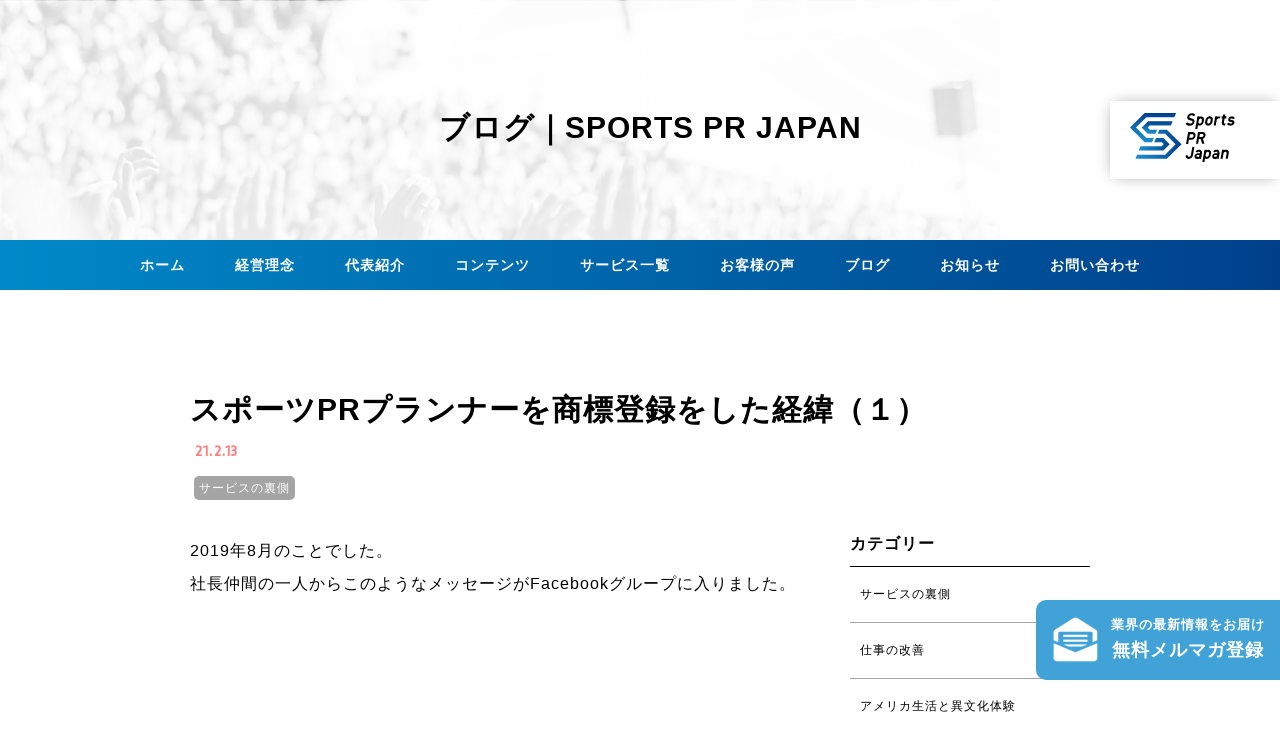

--- FILE ---
content_type: text/html; charset=UTF-8
request_url: http://sportspr.jp/2021/02/13/trademark-registration-background1/
body_size: 15370
content:

<!DOCTYPE html>
<html lang="ja" dir="ltr">
<head>
  <title>ブログ｜SPORTS PR JAPAN</title>
<meta charset="utf-8">
<meta http-equiv="X-UA-Compatible" content="IE=edge">
<meta name="viewport" content="width=device-width, initial-scale=1">
<meta name="description" content="">
<link rel="apple-touch-icon" sizes="180x180" href="/apple-touch-icon.png">
<link rel="icon" type="image/png" sizes="32x32" href="/favicon-32x32.png">
<link rel="icon" type="image/png" sizes="16x16" href="/favicon-16x16.png">
<link rel="stylesheet" href="http://sportspr.jp/wp-content/themes/spj2022/style.css">

<link rel="preconnect" href="https://fonts.googleapis.com">
<link rel="preconnect" href="https://fonts.gstatic.com" crossorigin>
<link href="https://fonts.googleapis.com/css2?family=Ropa+Sans&display=swap" rel="stylesheet">
<link rel="stylesheet" href="https://use.fontawesome.com/releases/v5.11.0/css/all.css">
<!-- Slick.cssの読み込み -->
<link rel="stylesheet" type="text/css" href="https://cdn.jsdelivr.net/npm/slick-carousel@1.8.1/slick/slick.css"/>
<link rel="stylesheet" type="text/css" href="https://cdn.jsdelivr.net/npm/slick-carousel@1.8.1/slick/slick-theme.css"/>

		<!-- All in One SEO 4.9.3 - aioseo.com -->
	<meta name="description" content="2019年8月のことでした。 社長仲間の一人からこのようなメッセージがFacebookグループに入りました。" />
	<meta name="robots" content="max-image-preview:large" />
	<meta name="author" content="webmaster_spj"/>
	<link rel="canonical" href="https://sportspr.jp/2021/02/13/trademark-registration-background1/" />
	<meta name="generator" content="All in One SEO (AIOSEO) 4.9.3" />
		<meta property="og:locale" content="ja_JP" />
		<meta property="og:site_name" content="SPORT PR JAPAN |" />
		<meta property="og:type" content="article" />
		<meta property="og:title" content="スポーツPRプランナーを商標登録をした経緯（１） | SPORT PR JAPAN" />
		<meta property="og:description" content="2019年8月のことでした。 社長仲間の一人からこのようなメッセージがFacebookグループに入りました。" />
		<meta property="og:url" content="https://sportspr.jp/2021/02/13/trademark-registration-background1/" />
		<meta property="og:image" content="http://sportspr.jp/wp-content/uploads/2022/11/logo.jpg" />
		<meta property="og:image:width" content="200" />
		<meta property="og:image:height" content="200" />
		<meta property="article:published_time" content="2021-02-13T00:00:02+00:00" />
		<meta property="article:modified_time" content="2024-04-08T08:14:13+00:00" />
		<meta name="twitter:card" content="summary_large_image" />
		<meta name="twitter:title" content="スポーツPRプランナーを商標登録をした経緯（１） | SPORT PR JAPAN" />
		<meta name="twitter:description" content="2019年8月のことでした。 社長仲間の一人からこのようなメッセージがFacebookグループに入りました。" />
		<meta name="twitter:image" content="https://sportspr.jp/wp-content/uploads/2022/11/logo.jpg" />
		<script type="application/ld+json" class="aioseo-schema">
			{"@context":"https:\/\/schema.org","@graph":[{"@type":"BlogPosting","@id":"https:\/\/sportspr.jp\/2021\/02\/13\/trademark-registration-background1\/#blogposting","name":"\u30b9\u30dd\u30fc\u30c4PR\u30d7\u30e9\u30f3\u30ca\u30fc\u3092\u5546\u6a19\u767b\u9332\u3092\u3057\u305f\u7d4c\u7def\uff08\uff11\uff09 | SPORT PR JAPAN","headline":"\u30b9\u30dd\u30fc\u30c4PR\u30d7\u30e9\u30f3\u30ca\u30fc\u3092\u5546\u6a19\u767b\u9332\u3092\u3057\u305f\u7d4c\u7def\uff08\uff11\uff09","author":{"@id":"https:\/\/sportspr.jp\/author\/webmaster_spj\/#author"},"publisher":{"@id":"https:\/\/sportspr.jp\/#organization"},"image":{"@type":"ImageObject","url":"https:\/\/sportspr.jp\/wp-content\/uploads\/2022\/11\/admin-ajax.png","width":190,"height":130},"datePublished":"2021-02-13T09:00:02+09:00","dateModified":"2024-04-08T17:14:13+09:00","inLanguage":"ja","mainEntityOfPage":{"@id":"https:\/\/sportspr.jp\/2021\/02\/13\/trademark-registration-background1\/#webpage"},"isPartOf":{"@id":"https:\/\/sportspr.jp\/2021\/02\/13\/trademark-registration-background1\/#webpage"},"articleSection":"\u30b5\u30fc\u30d3\u30b9\u306e\u88cf\u5074"},{"@type":"BreadcrumbList","@id":"https:\/\/sportspr.jp\/2021\/02\/13\/trademark-registration-background1\/#breadcrumblist","itemListElement":[{"@type":"ListItem","@id":"https:\/\/sportspr.jp#listItem","position":1,"name":"\u30db\u30fc\u30e0","item":"https:\/\/sportspr.jp","nextItem":{"@type":"ListItem","@id":"https:\/\/sportspr.jp\/category\/%e3%82%b5%e3%83%bc%e3%83%93%e3%82%b9%e3%81%ae%e8%a3%8f%e5%81%b4\/#listItem","name":"\u30b5\u30fc\u30d3\u30b9\u306e\u88cf\u5074"}},{"@type":"ListItem","@id":"https:\/\/sportspr.jp\/category\/%e3%82%b5%e3%83%bc%e3%83%93%e3%82%b9%e3%81%ae%e8%a3%8f%e5%81%b4\/#listItem","position":2,"name":"\u30b5\u30fc\u30d3\u30b9\u306e\u88cf\u5074","item":"https:\/\/sportspr.jp\/category\/%e3%82%b5%e3%83%bc%e3%83%93%e3%82%b9%e3%81%ae%e8%a3%8f%e5%81%b4\/","nextItem":{"@type":"ListItem","@id":"https:\/\/sportspr.jp\/2021\/02\/13\/trademark-registration-background1\/#listItem","name":"\u30b9\u30dd\u30fc\u30c4PR\u30d7\u30e9\u30f3\u30ca\u30fc\u3092\u5546\u6a19\u767b\u9332\u3092\u3057\u305f\u7d4c\u7def\uff08\uff11\uff09"},"previousItem":{"@type":"ListItem","@id":"https:\/\/sportspr.jp#listItem","name":"\u30db\u30fc\u30e0"}},{"@type":"ListItem","@id":"https:\/\/sportspr.jp\/2021\/02\/13\/trademark-registration-background1\/#listItem","position":3,"name":"\u30b9\u30dd\u30fc\u30c4PR\u30d7\u30e9\u30f3\u30ca\u30fc\u3092\u5546\u6a19\u767b\u9332\u3092\u3057\u305f\u7d4c\u7def\uff08\uff11\uff09","previousItem":{"@type":"ListItem","@id":"https:\/\/sportspr.jp\/category\/%e3%82%b5%e3%83%bc%e3%83%93%e3%82%b9%e3%81%ae%e8%a3%8f%e5%81%b4\/#listItem","name":"\u30b5\u30fc\u30d3\u30b9\u306e\u88cf\u5074"}}]},{"@type":"Organization","@id":"https:\/\/sportspr.jp\/#organization","name":"SPORT PR JAPAN","url":"https:\/\/sportspr.jp\/","logo":{"@type":"ImageObject","url":"https:\/\/sportspr.jp\/wp-content\/uploads\/2022\/11\/logo.jpg","@id":"https:\/\/sportspr.jp\/2021\/02\/13\/trademark-registration-background1\/#organizationLogo","width":200,"height":200},"image":{"@id":"https:\/\/sportspr.jp\/2021\/02\/13\/trademark-registration-background1\/#organizationLogo"}},{"@type":"Person","@id":"https:\/\/sportspr.jp\/author\/webmaster_spj\/#author","url":"https:\/\/sportspr.jp\/author\/webmaster_spj\/","name":"webmaster_spj","image":{"@type":"ImageObject","@id":"https:\/\/sportspr.jp\/2021\/02\/13\/trademark-registration-background1\/#authorImage","url":"https:\/\/secure.gravatar.com\/avatar\/3276b25948b4a6141078689f314137c4f387b6559fe5fe1543664685b47e9bcb?s=96&d=mm&r=g","width":96,"height":96,"caption":"webmaster_spj"}},{"@type":"WebPage","@id":"https:\/\/sportspr.jp\/2021\/02\/13\/trademark-registration-background1\/#webpage","url":"https:\/\/sportspr.jp\/2021\/02\/13\/trademark-registration-background1\/","name":"\u30b9\u30dd\u30fc\u30c4PR\u30d7\u30e9\u30f3\u30ca\u30fc\u3092\u5546\u6a19\u767b\u9332\u3092\u3057\u305f\u7d4c\u7def\uff08\uff11\uff09 | SPORT PR JAPAN","description":"2019\u5e748\u6708\u306e\u3053\u3068\u3067\u3057\u305f\u3002 \u793e\u9577\u4ef2\u9593\u306e\u4e00\u4eba\u304b\u3089\u3053\u306e\u3088\u3046\u306a\u30e1\u30c3\u30bb\u30fc\u30b8\u304cFacebook\u30b0\u30eb\u30fc\u30d7\u306b\u5165\u308a\u307e\u3057\u305f\u3002","inLanguage":"ja","isPartOf":{"@id":"https:\/\/sportspr.jp\/#website"},"breadcrumb":{"@id":"https:\/\/sportspr.jp\/2021\/02\/13\/trademark-registration-background1\/#breadcrumblist"},"author":{"@id":"https:\/\/sportspr.jp\/author\/webmaster_spj\/#author"},"creator":{"@id":"https:\/\/sportspr.jp\/author\/webmaster_spj\/#author"},"image":{"@type":"ImageObject","url":"https:\/\/sportspr.jp\/wp-content\/uploads\/2022\/11\/admin-ajax.png","@id":"https:\/\/sportspr.jp\/2021\/02\/13\/trademark-registration-background1\/#mainImage","width":190,"height":130},"primaryImageOfPage":{"@id":"https:\/\/sportspr.jp\/2021\/02\/13\/trademark-registration-background1\/#mainImage"},"datePublished":"2021-02-13T09:00:02+09:00","dateModified":"2024-04-08T17:14:13+09:00"},{"@type":"WebSite","@id":"https:\/\/sportspr.jp\/#website","url":"https:\/\/sportspr.jp\/","name":"SPORT PR JAPAN","inLanguage":"ja","publisher":{"@id":"https:\/\/sportspr.jp\/#organization"}}]}
		</script>
		<!-- All in One SEO -->

<link rel="alternate" title="oEmbed (JSON)" type="application/json+oembed" href="https://sportspr.jp/wp-json/oembed/1.0/embed?url=https%3A%2F%2Fsportspr.jp%2F2021%2F02%2F13%2Ftrademark-registration-background1%2F" />
<link rel="alternate" title="oEmbed (XML)" type="text/xml+oembed" href="https://sportspr.jp/wp-json/oembed/1.0/embed?url=https%3A%2F%2Fsportspr.jp%2F2021%2F02%2F13%2Ftrademark-registration-background1%2F&#038;format=xml" />
<style id='wp-img-auto-sizes-contain-inline-css' type='text/css'>
img:is([sizes=auto i],[sizes^="auto," i]){contain-intrinsic-size:3000px 1500px}
/*# sourceURL=wp-img-auto-sizes-contain-inline-css */
</style>
<style id='wp-block-library-inline-css' type='text/css'>
:root{--wp-block-synced-color:#7a00df;--wp-block-synced-color--rgb:122,0,223;--wp-bound-block-color:var(--wp-block-synced-color);--wp-editor-canvas-background:#ddd;--wp-admin-theme-color:#007cba;--wp-admin-theme-color--rgb:0,124,186;--wp-admin-theme-color-darker-10:#006ba1;--wp-admin-theme-color-darker-10--rgb:0,107,160.5;--wp-admin-theme-color-darker-20:#005a87;--wp-admin-theme-color-darker-20--rgb:0,90,135;--wp-admin-border-width-focus:2px}@media (min-resolution:192dpi){:root{--wp-admin-border-width-focus:1.5px}}.wp-element-button{cursor:pointer}:root .has-very-light-gray-background-color{background-color:#eee}:root .has-very-dark-gray-background-color{background-color:#313131}:root .has-very-light-gray-color{color:#eee}:root .has-very-dark-gray-color{color:#313131}:root .has-vivid-green-cyan-to-vivid-cyan-blue-gradient-background{background:linear-gradient(135deg,#00d084,#0693e3)}:root .has-purple-crush-gradient-background{background:linear-gradient(135deg,#34e2e4,#4721fb 50%,#ab1dfe)}:root .has-hazy-dawn-gradient-background{background:linear-gradient(135deg,#faaca8,#dad0ec)}:root .has-subdued-olive-gradient-background{background:linear-gradient(135deg,#fafae1,#67a671)}:root .has-atomic-cream-gradient-background{background:linear-gradient(135deg,#fdd79a,#004a59)}:root .has-nightshade-gradient-background{background:linear-gradient(135deg,#330968,#31cdcf)}:root .has-midnight-gradient-background{background:linear-gradient(135deg,#020381,#2874fc)}:root{--wp--preset--font-size--normal:16px;--wp--preset--font-size--huge:42px}.has-regular-font-size{font-size:1em}.has-larger-font-size{font-size:2.625em}.has-normal-font-size{font-size:var(--wp--preset--font-size--normal)}.has-huge-font-size{font-size:var(--wp--preset--font-size--huge)}.has-text-align-center{text-align:center}.has-text-align-left{text-align:left}.has-text-align-right{text-align:right}.has-fit-text{white-space:nowrap!important}#end-resizable-editor-section{display:none}.aligncenter{clear:both}.items-justified-left{justify-content:flex-start}.items-justified-center{justify-content:center}.items-justified-right{justify-content:flex-end}.items-justified-space-between{justify-content:space-between}.screen-reader-text{border:0;clip-path:inset(50%);height:1px;margin:-1px;overflow:hidden;padding:0;position:absolute;width:1px;word-wrap:normal!important}.screen-reader-text:focus{background-color:#ddd;clip-path:none;color:#444;display:block;font-size:1em;height:auto;left:5px;line-height:normal;padding:15px 23px 14px;text-decoration:none;top:5px;width:auto;z-index:100000}html :where(.has-border-color){border-style:solid}html :where([style*=border-top-color]){border-top-style:solid}html :where([style*=border-right-color]){border-right-style:solid}html :where([style*=border-bottom-color]){border-bottom-style:solid}html :where([style*=border-left-color]){border-left-style:solid}html :where([style*=border-width]){border-style:solid}html :where([style*=border-top-width]){border-top-style:solid}html :where([style*=border-right-width]){border-right-style:solid}html :where([style*=border-bottom-width]){border-bottom-style:solid}html :where([style*=border-left-width]){border-left-style:solid}html :where(img[class*=wp-image-]){height:auto;max-width:100%}:where(figure){margin:0 0 1em}html :where(.is-position-sticky){--wp-admin--admin-bar--position-offset:var(--wp-admin--admin-bar--height,0px)}@media screen and (max-width:600px){html :where(.is-position-sticky){--wp-admin--admin-bar--position-offset:0px}}

/*# sourceURL=wp-block-library-inline-css */
</style><style id='global-styles-inline-css' type='text/css'>
:root{--wp--preset--aspect-ratio--square: 1;--wp--preset--aspect-ratio--4-3: 4/3;--wp--preset--aspect-ratio--3-4: 3/4;--wp--preset--aspect-ratio--3-2: 3/2;--wp--preset--aspect-ratio--2-3: 2/3;--wp--preset--aspect-ratio--16-9: 16/9;--wp--preset--aspect-ratio--9-16: 9/16;--wp--preset--color--black: #000000;--wp--preset--color--cyan-bluish-gray: #abb8c3;--wp--preset--color--white: #ffffff;--wp--preset--color--pale-pink: #f78da7;--wp--preset--color--vivid-red: #cf2e2e;--wp--preset--color--luminous-vivid-orange: #ff6900;--wp--preset--color--luminous-vivid-amber: #fcb900;--wp--preset--color--light-green-cyan: #7bdcb5;--wp--preset--color--vivid-green-cyan: #00d084;--wp--preset--color--pale-cyan-blue: #8ed1fc;--wp--preset--color--vivid-cyan-blue: #0693e3;--wp--preset--color--vivid-purple: #9b51e0;--wp--preset--gradient--vivid-cyan-blue-to-vivid-purple: linear-gradient(135deg,rgb(6,147,227) 0%,rgb(155,81,224) 100%);--wp--preset--gradient--light-green-cyan-to-vivid-green-cyan: linear-gradient(135deg,rgb(122,220,180) 0%,rgb(0,208,130) 100%);--wp--preset--gradient--luminous-vivid-amber-to-luminous-vivid-orange: linear-gradient(135deg,rgb(252,185,0) 0%,rgb(255,105,0) 100%);--wp--preset--gradient--luminous-vivid-orange-to-vivid-red: linear-gradient(135deg,rgb(255,105,0) 0%,rgb(207,46,46) 100%);--wp--preset--gradient--very-light-gray-to-cyan-bluish-gray: linear-gradient(135deg,rgb(238,238,238) 0%,rgb(169,184,195) 100%);--wp--preset--gradient--cool-to-warm-spectrum: linear-gradient(135deg,rgb(74,234,220) 0%,rgb(151,120,209) 20%,rgb(207,42,186) 40%,rgb(238,44,130) 60%,rgb(251,105,98) 80%,rgb(254,248,76) 100%);--wp--preset--gradient--blush-light-purple: linear-gradient(135deg,rgb(255,206,236) 0%,rgb(152,150,240) 100%);--wp--preset--gradient--blush-bordeaux: linear-gradient(135deg,rgb(254,205,165) 0%,rgb(254,45,45) 50%,rgb(107,0,62) 100%);--wp--preset--gradient--luminous-dusk: linear-gradient(135deg,rgb(255,203,112) 0%,rgb(199,81,192) 50%,rgb(65,88,208) 100%);--wp--preset--gradient--pale-ocean: linear-gradient(135deg,rgb(255,245,203) 0%,rgb(182,227,212) 50%,rgb(51,167,181) 100%);--wp--preset--gradient--electric-grass: linear-gradient(135deg,rgb(202,248,128) 0%,rgb(113,206,126) 100%);--wp--preset--gradient--midnight: linear-gradient(135deg,rgb(2,3,129) 0%,rgb(40,116,252) 100%);--wp--preset--font-size--small: 13px;--wp--preset--font-size--medium: 20px;--wp--preset--font-size--large: 36px;--wp--preset--font-size--x-large: 42px;--wp--preset--spacing--20: 0.44rem;--wp--preset--spacing--30: 0.67rem;--wp--preset--spacing--40: 1rem;--wp--preset--spacing--50: 1.5rem;--wp--preset--spacing--60: 2.25rem;--wp--preset--spacing--70: 3.38rem;--wp--preset--spacing--80: 5.06rem;--wp--preset--shadow--natural: 6px 6px 9px rgba(0, 0, 0, 0.2);--wp--preset--shadow--deep: 12px 12px 50px rgba(0, 0, 0, 0.4);--wp--preset--shadow--sharp: 6px 6px 0px rgba(0, 0, 0, 0.2);--wp--preset--shadow--outlined: 6px 6px 0px -3px rgb(255, 255, 255), 6px 6px rgb(0, 0, 0);--wp--preset--shadow--crisp: 6px 6px 0px rgb(0, 0, 0);}:where(.is-layout-flex){gap: 0.5em;}:where(.is-layout-grid){gap: 0.5em;}body .is-layout-flex{display: flex;}.is-layout-flex{flex-wrap: wrap;align-items: center;}.is-layout-flex > :is(*, div){margin: 0;}body .is-layout-grid{display: grid;}.is-layout-grid > :is(*, div){margin: 0;}:where(.wp-block-columns.is-layout-flex){gap: 2em;}:where(.wp-block-columns.is-layout-grid){gap: 2em;}:where(.wp-block-post-template.is-layout-flex){gap: 1.25em;}:where(.wp-block-post-template.is-layout-grid){gap: 1.25em;}.has-black-color{color: var(--wp--preset--color--black) !important;}.has-cyan-bluish-gray-color{color: var(--wp--preset--color--cyan-bluish-gray) !important;}.has-white-color{color: var(--wp--preset--color--white) !important;}.has-pale-pink-color{color: var(--wp--preset--color--pale-pink) !important;}.has-vivid-red-color{color: var(--wp--preset--color--vivid-red) !important;}.has-luminous-vivid-orange-color{color: var(--wp--preset--color--luminous-vivid-orange) !important;}.has-luminous-vivid-amber-color{color: var(--wp--preset--color--luminous-vivid-amber) !important;}.has-light-green-cyan-color{color: var(--wp--preset--color--light-green-cyan) !important;}.has-vivid-green-cyan-color{color: var(--wp--preset--color--vivid-green-cyan) !important;}.has-pale-cyan-blue-color{color: var(--wp--preset--color--pale-cyan-blue) !important;}.has-vivid-cyan-blue-color{color: var(--wp--preset--color--vivid-cyan-blue) !important;}.has-vivid-purple-color{color: var(--wp--preset--color--vivid-purple) !important;}.has-black-background-color{background-color: var(--wp--preset--color--black) !important;}.has-cyan-bluish-gray-background-color{background-color: var(--wp--preset--color--cyan-bluish-gray) !important;}.has-white-background-color{background-color: var(--wp--preset--color--white) !important;}.has-pale-pink-background-color{background-color: var(--wp--preset--color--pale-pink) !important;}.has-vivid-red-background-color{background-color: var(--wp--preset--color--vivid-red) !important;}.has-luminous-vivid-orange-background-color{background-color: var(--wp--preset--color--luminous-vivid-orange) !important;}.has-luminous-vivid-amber-background-color{background-color: var(--wp--preset--color--luminous-vivid-amber) !important;}.has-light-green-cyan-background-color{background-color: var(--wp--preset--color--light-green-cyan) !important;}.has-vivid-green-cyan-background-color{background-color: var(--wp--preset--color--vivid-green-cyan) !important;}.has-pale-cyan-blue-background-color{background-color: var(--wp--preset--color--pale-cyan-blue) !important;}.has-vivid-cyan-blue-background-color{background-color: var(--wp--preset--color--vivid-cyan-blue) !important;}.has-vivid-purple-background-color{background-color: var(--wp--preset--color--vivid-purple) !important;}.has-black-border-color{border-color: var(--wp--preset--color--black) !important;}.has-cyan-bluish-gray-border-color{border-color: var(--wp--preset--color--cyan-bluish-gray) !important;}.has-white-border-color{border-color: var(--wp--preset--color--white) !important;}.has-pale-pink-border-color{border-color: var(--wp--preset--color--pale-pink) !important;}.has-vivid-red-border-color{border-color: var(--wp--preset--color--vivid-red) !important;}.has-luminous-vivid-orange-border-color{border-color: var(--wp--preset--color--luminous-vivid-orange) !important;}.has-luminous-vivid-amber-border-color{border-color: var(--wp--preset--color--luminous-vivid-amber) !important;}.has-light-green-cyan-border-color{border-color: var(--wp--preset--color--light-green-cyan) !important;}.has-vivid-green-cyan-border-color{border-color: var(--wp--preset--color--vivid-green-cyan) !important;}.has-pale-cyan-blue-border-color{border-color: var(--wp--preset--color--pale-cyan-blue) !important;}.has-vivid-cyan-blue-border-color{border-color: var(--wp--preset--color--vivid-cyan-blue) !important;}.has-vivid-purple-border-color{border-color: var(--wp--preset--color--vivid-purple) !important;}.has-vivid-cyan-blue-to-vivid-purple-gradient-background{background: var(--wp--preset--gradient--vivid-cyan-blue-to-vivid-purple) !important;}.has-light-green-cyan-to-vivid-green-cyan-gradient-background{background: var(--wp--preset--gradient--light-green-cyan-to-vivid-green-cyan) !important;}.has-luminous-vivid-amber-to-luminous-vivid-orange-gradient-background{background: var(--wp--preset--gradient--luminous-vivid-amber-to-luminous-vivid-orange) !important;}.has-luminous-vivid-orange-to-vivid-red-gradient-background{background: var(--wp--preset--gradient--luminous-vivid-orange-to-vivid-red) !important;}.has-very-light-gray-to-cyan-bluish-gray-gradient-background{background: var(--wp--preset--gradient--very-light-gray-to-cyan-bluish-gray) !important;}.has-cool-to-warm-spectrum-gradient-background{background: var(--wp--preset--gradient--cool-to-warm-spectrum) !important;}.has-blush-light-purple-gradient-background{background: var(--wp--preset--gradient--blush-light-purple) !important;}.has-blush-bordeaux-gradient-background{background: var(--wp--preset--gradient--blush-bordeaux) !important;}.has-luminous-dusk-gradient-background{background: var(--wp--preset--gradient--luminous-dusk) !important;}.has-pale-ocean-gradient-background{background: var(--wp--preset--gradient--pale-ocean) !important;}.has-electric-grass-gradient-background{background: var(--wp--preset--gradient--electric-grass) !important;}.has-midnight-gradient-background{background: var(--wp--preset--gradient--midnight) !important;}.has-small-font-size{font-size: var(--wp--preset--font-size--small) !important;}.has-medium-font-size{font-size: var(--wp--preset--font-size--medium) !important;}.has-large-font-size{font-size: var(--wp--preset--font-size--large) !important;}.has-x-large-font-size{font-size: var(--wp--preset--font-size--x-large) !important;}
/*# sourceURL=global-styles-inline-css */
</style>

<style id='classic-theme-styles-inline-css' type='text/css'>
/*! This file is auto-generated */
.wp-block-button__link{color:#fff;background-color:#32373c;border-radius:9999px;box-shadow:none;text-decoration:none;padding:calc(.667em + 2px) calc(1.333em + 2px);font-size:1.125em}.wp-block-file__button{background:#32373c;color:#fff;text-decoration:none}
/*# sourceURL=/wp-includes/css/classic-themes.min.css */
</style>
<link rel='stylesheet' id='toc-screen-css' href='http://sportspr.jp/wp-content/plugins/table-of-contents-plus/screen.min.css?ver=2411.1' type='text/css' media='all' />
<link rel='stylesheet' id='ez-toc-css' href='http://sportspr.jp/wp-content/plugins/easy-table-of-contents/assets/css/screen.min.css?ver=2.0.80' type='text/css' media='all' />
<style id='ez-toc-inline-css' type='text/css'>
div#ez-toc-container .ez-toc-title {font-size: 20px;}div#ez-toc-container .ez-toc-title {font-weight: 700;}div#ez-toc-container ul li , div#ez-toc-container ul li a {font-size: 15px;}div#ez-toc-container ul li , div#ez-toc-container ul li a {font-weight: 500;}div#ez-toc-container nav ul ul li {font-size: 90%;}div#ez-toc-container {background: #ffffff;border: 1px solid #cccccc;width: 100%;}div#ez-toc-container p.ez-toc-title , #ez-toc-container .ez_toc_custom_title_icon , #ez-toc-container .ez_toc_custom_toc_icon {color: #0a0a0a;}div#ez-toc-container ul.ez-toc-list a {color: #428bca;}div#ez-toc-container ul.ez-toc-list a:hover {color: #2a6496;}div#ez-toc-container ul.ez-toc-list a:visited {color: #428bca;}.ez-toc-counter nav ul li a::before {color: ;}.ez-toc-box-title {font-weight: bold; margin-bottom: 10px; text-align: center; text-transform: uppercase; letter-spacing: 1px; color: #666; padding-bottom: 5px;position:absolute;top:-4%;left:5%;background-color: inherit;transition: top 0.3s ease;}.ez-toc-box-title.toc-closed {top:-25%;}ul.ez-toc-list a.ez-toc-link { padding: 2px 20px 2px 20px; }
.ez-toc-container-direction {direction: ltr;}.ez-toc-counter ul{counter-reset: item ;}.ez-toc-counter nav ul li a::before {content: counters(item, '.', decimal) '. ';display: inline-block;counter-increment: item;flex-grow: 0;flex-shrink: 0;margin-right: .2em; float: left; }.ez-toc-widget-direction {direction: ltr;}.ez-toc-widget-container ul{counter-reset: item ;}.ez-toc-widget-container nav ul li a::before {content: counters(item, '.', decimal) '. ';display: inline-block;counter-increment: item;flex-grow: 0;flex-shrink: 0;margin-right: .2em; float: left; }
/*# sourceURL=ez-toc-inline-css */
</style>
<link rel='stylesheet' id='wp-pagenavi-css' href='http://sportspr.jp/wp-content/plugins/wp-pagenavi/pagenavi-css.css?ver=2.70' type='text/css' media='all' />
<script type="text/javascript" src="http://sportspr.jp/wp-includes/js/jquery/jquery.min.js?ver=3.7.1" id="jquery-core-js"></script>
<script type="text/javascript" src="http://sportspr.jp/wp-includes/js/jquery/jquery-migrate.min.js?ver=3.4.1" id="jquery-migrate-js"></script>
<link rel="https://api.w.org/" href="https://sportspr.jp/wp-json/" /><link rel="alternate" title="JSON" type="application/json" href="https://sportspr.jp/wp-json/wp/v2/posts/2179" /><link rel='shortlink' href='https://sportspr.jp/?p=2179' />
<meta name="cdp-version" content="1.5.0" /><link rel="icon" href="https://sportspr.jp/wp-content/uploads/2024/04/cropped-会社ロゴ文字なし-32x32.jpg" sizes="32x32" />
<link rel="icon" href="https://sportspr.jp/wp-content/uploads/2024/04/cropped-会社ロゴ文字なし-192x192.jpg" sizes="192x192" />
<link rel="apple-touch-icon" href="https://sportspr.jp/wp-content/uploads/2024/04/cropped-会社ロゴ文字なし-180x180.jpg" />
<meta name="msapplication-TileImage" content="https://sportspr.jp/wp-content/uploads/2024/04/cropped-会社ロゴ文字なし-270x270.jpg" />
<!-- Google tag (gtag.js) -->
<script async src="https://www.googletagmanager.com/gtag/js?id=G-G74VN0YRG9"></script>
<script>
  window.dataLayer = window.dataLayer || [];
  function gtag(){dataLayer.push(arguments);}
  gtag('js', new Date());

  gtag('config', 'G-G74VN0YRG9');
</script></head>
<body class="wp-singular post-template-default single single-post postid-2179 single-format-standard wp-theme-spj2022">
  <header class="lower_header">
    <div class="lower_header_inner">
    <h1>ブログ｜SPORTS PR JAPAN</h1>
    <h2><a href="https://sportspr.jp"><img src="http://sportspr.jp/wp-content/themes/spj2022/img/logo_spj.svg" alt="SPORTS PR JAPAN スポーツPRジャパン" /></a></h2>
  </div>
  </header>
<div id="nav_hbg" class="sps">
  <div>
    <span></span>
    <span></span>
    <span></span>
  </div>
</div>
<nav id="nav_menu">
  <ul>
    <li><a href="https://sportspr.jp/">ホーム</a></li>
    <li><a href="https://sportspr.jp/mvv" >経営理念</a></li>
    <li><a href="https://sportspr.jp/about" >代表紹介</a></li>
    <li><a href="https://sportspr.jp/contents" >コンテンツ</a></li>
    <li><a href="https://sportspr.jp/consulting-service" >サービス一覧</a></li>
    <li><a href="https://sportspr.jp/testimonial" >お客様の声</a></li>
    <li><a href="https://sportspr.jp/blog" >ブログ</a></li>
    <li><a href="https://sportspr.jp/news" >お知らせ</a></li>
    <li><a href="https://sportspr.jp/contact" >お問い合わせ</a></li>
  </ul>
</nav>
</div>
<script>
/* <p> </p>の空白（&nbsp;）を消す */
$('p').each(function() {
    var txt = $(this).html();
    $(this).html(txt.replace(/&nbsp;/g,''));
});

/* <p></p>（空のpタグ）を消す */
$('p:empty').remove();

</script>
<section class="cmn_block blog_block">
  <div class="cmn_block_inner">
    <div class="single_prof">
      <h1 class="cmn_ttl2 blognews_ttl">スポーツPRプランナーを商標登録をした経緯（１）</h1>
      <h3 class="cmn_ttl3">21.2.13</h3>
      <ul class="cmn_blogitem_category">
        <li class="cmn_catbox"><a class="" href="https://sportspr.jp/category/%e3%82%b5%e3%83%bc%e3%83%93%e3%82%b9%e3%81%ae%e8%a3%8f%e5%81%b4/">サービスの裏側</a></li>      </ul>
  </div>
  </div>
</section>
<div class="blog_container cf">
<section class="cmn_block single_block blog_block_02">
  <div class="cmn_block_inner single_inner">
    <p>2019年8月のことでした。<br />
社長仲間の一人からこのようなメッセージがFacebookグループに入りました。</p>
<p>&nbsp;</p>
<p>「創業する際、会社名って皆さん思いを込めて決めていると思います。個人的に盲点だったのは商標登録でした。下記で商標の登録状況が検索できます」</p>
<p><a href="https://www.j-platpat.inpit.go.jp/">https://www.j-platpat.inpit.go.jp/</a></p>
<p>&nbsp;</p>
<p>私は、創業手続きは専門の事務所に丸ごとお願いしていたのですが、ちょっと不安になり、早速、検索をかけてみました。創業時の社名は「Beyond Sports Japan」でした。<br />
調べてみると、「Beyond Sports」が既に商標登録されていることが分かり、しかも2019年に入ってからと割と最近でした。<br />
長年使ってきた自分がありたい姿を示す言葉なので、創業する際にわざわざ選びました。その原点とも言える2010年に始めたブログのタイトルにしていました。これを選んだ理由は、記念すべきブログの１本目の記事である下記のリンクを参照してください。</p>
<p><a href="https://sportspr.jp/2010/06/01/reason-beyond-sports/">ブログタイトルをBeyond Sportsにした理由</a></p>
<p>&nbsp;</p>
<p>ショックと後悔の念を感じながらも、このままにしておいてはいけないと思いました。起業した人には、国や都や区から様々な支援があり、無料で相談できることも色々とあります。特許や商標に関してもそのような組織があり、二カ所に相談に行くことにしました。</p>
<p>・<a href="https://www.tokyo-kosha.or.jp/chizai/">東京都知的財産総合センター</a><br />
・<a href="https://chizai-portal.inpit.go.jp/madoguchi/tokyo/">INPIT東京都知財総合支援窓口</a></p>
<p>そのうちの一つでは、弁護士の方から「このままの社名を使い続けると、売上を上げれば上げるほど、使う期間が長いほど、損害賠償請求された時の金額が上がります」と指摘を受けました。<br />
もう一か所では、企業で知財関係を扱っていたという方から「一人でやっているような小さな会社なので、目をつけられることはないでしょう。急いで変える必要はないんじゃないでしょうか」という話をされました。</p>
<p>思い入れのある会社名を変えなければいけないというのは、自分の名前を変えなくちゃいけないぐらいの何かショッキングというか、落ち込む感じがしました。しかしながら、「わかっているのに手を打たないということは後々後悔するのではないか」という気持ちの方が大きくなり、社名を変更すると決断しました。</p>
<p>新しい司法書士さんを探し、書類の作成を手伝ってもらって商号変更の手続きを2019年11月7日付で行ないました。新しい社名は「Sports PR Japan」としました。</p>
<p>&nbsp;</p>
<p>つづく</p>
  </div>
	<section id="mailmag">
		<h2><span>月2回配信</span>スポーツビジネス・PRの最新情報をお届け</h2>
		<div class="inner">
		<p>スポーツPRプランナーが現地で得たリアルな事例や業界の最新トレンド、<br>
人脈づくりのヒントなどスポーツビジネスに携わる全ての方々に向けて配信中！</p>
	<div id="mc_embed_signup">
		<form id="mc-embedded-subscribe-form" class="validate" action="https://sportspr.us4.list-manage.com/subscribe/post?u=39b67d35e0d383b5096db003b&amp;id=78f6db5367" method="post" name="mc-embedded-subscribe-form" novalidate="" target="_blank">
<div id="mc_embed_signup_scroll">
	<div class="wrap">
		<div class="mc-field-group">
			<label for="mce-EMAIL">メールアドレス（必須）</label>
			<input id="mce-EMAIL" class="required email" name="EMAIL" type="email" value="" />
		</div>
		<div class="mc-field-group">
			<label for="mce-NAME">お名前（必須）</label>
			<input id="mce-NAME" class="required" name="NAME" type="text" value="" />
		</div>
	</div>
<div id="mce-responses" class="clear" style="text-align: left;">
<div id="mce-error-response" class="response" style="display: none;"></div>
<div id="mce-success-response" class="response" style="display: none;"></div>
</div>
<p style="text-align: left;"><!-- real people should not fill this in and expect good things - do not remove this or risk form bot signups--></p>

<div style="position: absolute; left: -5000px; text-align: left;" aria-hidden="true"><input tabindex="-1" name="b_39b67d35e0d383b5096db003b_78f6db5367" type="text" value="" /></div>
<div class="clear" style="text-align: left;"><input id="mc-embedded-subscribe" class="cmn_btn_square" name="subscribe" type="submit" value="無料メルマガを購読する" /></div>
</div>
</form></div>
</div>
</section>
	<section id="writer">
	<div class="cmn_block_inner single_inner">
		<h2>この記事の執筆者</h2>
		<div class="wrap">
			<img src="http://sportspr.jp/wp-content/themes/spj2022/img/profile.jpg" alt="早川 忠宏">
			<div class="writer_text">
				<h3>早川 忠宏 | Tadahiro HAYAKAWA</h3>
				<p class="profile">スポーツPRプランナー &reg;<br>
	Sports PR Japan 株式会社 代表取締役</p>
				<p>13年間の記者経験と米国留学を経て広報に転身。日本ブラインドサッカー協会で初代広報担当として認知度向上に貢献し、PR会社でのコンサルタント経験も豊富。スポーツビジネスに特化した広報支援を展開し、メディアとクライアントへの深い理解を基に、ブランディング強化や認知度向上をサポート。スポーツ関連団体や企業に対する柔軟な対応で、成長を目指すスポーツ関係者から高く評価されている。</p>
				<p><a href="/about/">→詳しいプロフィールはこちら</a></p>
			</div>
		</div>
	</div>
	</section>
		
		<section id="related"><div class="blog_block"><h2>あわせて読みたい、人気の記事はこちら</h2><ul class="cmn_block_item04 cmn_blog_block slick_list">            
            <li class="cmn_blog_item">
      <a href="https://sportspr.jp/2025/09/17/ai_writing_hearing/">
                  <img width="1000" height="667" src="https://sportspr.jp/wp-content/uploads/2025/09/ChatGPT-Image-2025年9月15日-15_32_26.jpg" class="attachment-post-thumbnail size-post-thumbnail wp-post-image" alt="" decoding="async" fetchpriority="high" srcset="https://sportspr.jp/wp-content/uploads/2025/09/ChatGPT-Image-2025年9月15日-15_32_26.jpg 1000w, https://sportspr.jp/wp-content/uploads/2025/09/ChatGPT-Image-2025年9月15日-15_32_26-300x200.jpg 300w, https://sportspr.jp/wp-content/uploads/2025/09/ChatGPT-Image-2025年9月15日-15_32_26-768x512.jpg 768w" sizes="(max-width: 1000px) 100vw, 1000px" />        
        <div class="cmn_block_item04_inner">
        <span class="cmn_blogitem_date">25.9.17</span>
        <h4 class="cmn_blogitem_ttl">AIでは語れない経営の想い ― 必要なのは「取材力」と「聞く力」</h4></a>
        <!-- <ul class="post-categories">
	<li><a href="https://sportspr.jp/category/%e3%82%b5%e3%83%bc%e3%83%93%e3%82%b9%e3%81%ae%e8%a3%8f%e5%81%b4/" rel="category tag">サービスの裏側</a></li>
	<li><a href="https://sportspr.jp/category/publicrelations/" rel="category tag">広報ＰＲについて</a></li></ul> -->
        <ul class="cmn_blogitem_category">
          <li class="cmn_catbox"><a class="cmn_cat_item" href="https://sportspr.jp/category/%e3%82%b5%e3%83%bc%e3%83%93%e3%82%b9%e3%81%ae%e8%a3%8f%e5%81%b4/">サービスの裏側</a></li><li class="cmn_catbox"><a class="cmn_cat_item" href="https://sportspr.jp/category/publicrelations/">広報ＰＲについて</a></li>        </ul>
    </li>

                    
            <li class="cmn_blog_item">
      <a href="https://sportspr.jp/2021/02/15/trademark-registration-background3/">
                  <img width="190" height="130" src="https://sportspr.jp/wp-content/uploads/2022/11/admin-ajax.png" class="attachment-post-thumbnail size-post-thumbnail wp-post-image" alt="" decoding="async" />        
        <div class="cmn_block_item04_inner">
        <span class="cmn_blogitem_date">21.2.15</span>
        <h4 class="cmn_blogitem_ttl">スポーツＰＲプランナーを商標登録した経緯（３）</h4></a>
        <!-- <ul class="post-categories">
	<li><a href="https://sportspr.jp/category/%e3%82%b5%e3%83%bc%e3%83%93%e3%82%b9%e3%81%ae%e8%a3%8f%e5%81%b4/" rel="category tag">サービスの裏側</a></li></ul> -->
        <ul class="cmn_blogitem_category">
          <li class="cmn_catbox"><a class="cmn_cat_item" href="https://sportspr.jp/category/%e3%82%b5%e3%83%bc%e3%83%93%e3%82%b9%e3%81%ae%e8%a3%8f%e5%81%b4/">サービスの裏側</a></li>        </ul>
    </li>

                    
            <li class="cmn_blog_item">
      <a href="https://sportspr.jp/2021/02/14/trademark-registration-background2/">
                  <img width="190" height="130" src="https://sportspr.jp/wp-content/uploads/2022/11/admin-ajax.png" class="attachment-post-thumbnail size-post-thumbnail wp-post-image" alt="" decoding="async" />        
        <div class="cmn_block_item04_inner">
        <span class="cmn_blogitem_date">21.2.14</span>
        <h4 class="cmn_blogitem_ttl">スポーツＰＲプランナーを商標登録した経緯（２）</h4></a>
        <!-- <ul class="post-categories">
	<li><a href="https://sportspr.jp/category/%e3%82%b5%e3%83%bc%e3%83%93%e3%82%b9%e3%81%ae%e8%a3%8f%e5%81%b4/" rel="category tag">サービスの裏側</a></li></ul> -->
        <ul class="cmn_blogitem_category">
          <li class="cmn_catbox"><a class="cmn_cat_item" href="https://sportspr.jp/category/%e3%82%b5%e3%83%bc%e3%83%93%e3%82%b9%e3%81%ae%e8%a3%8f%e5%81%b4/">サービスの裏側</a></li>        </ul>
    </li>

        </ul></div></section>
	
</section>

<section class="blog_catblock">
  <div class="blog_catblock_inner">
    <h3>カテゴリー</h3>
    <ul>
    <li><a class="cmn_cat" href="https://sportspr.jp/category/%e3%82%b5%e3%83%bc%e3%83%93%e3%82%b9%e3%81%ae%e8%a3%8f%e5%81%b4/">サービスの裏側</a></p><li><a class="cmn_cat" href="https://sportspr.jp/category/%e4%bb%95%e4%ba%8b%e3%81%ae%e6%94%b9%e5%96%84/">仕事の改善</a></p><li><a class="cmn_cat" href="https://sportspr.jp/category/americanlife/">アメリカ生活と異文化体験</a></p><li><a class="cmn_cat" href="https://sportspr.jp/category/studyabroadinformation/">スポマネ留学情報、英語勉強法</a></p><li><a class="cmn_cat" href="https://sportspr.jp/category/sportsmanagement/">スポーツマネジメントを掘り下げる</a></p><li><a class="cmn_cat" href="https://sportspr.jp/category/thinkaboutsports/">スポーツ全般について思うこと</a></p><li><a class="cmn_cat" href="https://sportspr.jp/category/publicrelations/">広報ＰＲについて</a></p><li><a class="cmn_cat" href="https://sportspr.jp/category/aboutmyself/">自分について</a></p>  </ul>
</div>

<div class="blog_catblock_inner">
  <h3>アーカイブ</h3>

  <select name=”archive-dropdown” onChange='document.location.href=this.options[this.selectedIndex].value;'>
  <option value=””>月を選択</option>
  	<option value='https://sportspr.jp/2025/11/'> 2025年11月 &nbsp;(2)</option>
	<option value='https://sportspr.jp/2025/10/'> 2025年10月 &nbsp;(1)</option>
	<option value='https://sportspr.jp/2025/09/'> 2025年9月 &nbsp;(4)</option>
	<option value='https://sportspr.jp/2025/08/'> 2025年8月 &nbsp;(2)</option>
	<option value='https://sportspr.jp/2025/07/'> 2025年7月 &nbsp;(1)</option>
	<option value='https://sportspr.jp/2025/04/'> 2025年4月 &nbsp;(1)</option>
	<option value='https://sportspr.jp/2025/03/'> 2025年3月 &nbsp;(1)</option>
	<option value='https://sportspr.jp/2025/01/'> 2025年1月 &nbsp;(2)</option>
	<option value='https://sportspr.jp/2024/10/'> 2024年10月 &nbsp;(5)</option>
	<option value='https://sportspr.jp/2024/09/'> 2024年9月 &nbsp;(1)</option>
	<option value='https://sportspr.jp/2024/03/'> 2024年3月 &nbsp;(1)</option>
	<option value='https://sportspr.jp/2024/02/'> 2024年2月 &nbsp;(1)</option>
	<option value='https://sportspr.jp/2024/01/'> 2024年1月 &nbsp;(2)</option>
	<option value='https://sportspr.jp/2023/12/'> 2023年12月 &nbsp;(2)</option>
	<option value='https://sportspr.jp/2023/07/'> 2023年7月 &nbsp;(1)</option>
	<option value='https://sportspr.jp/2023/04/'> 2023年4月 &nbsp;(1)</option>
	<option value='https://sportspr.jp/2023/01/'> 2023年1月 &nbsp;(1)</option>
	<option value='https://sportspr.jp/2022/09/'> 2022年9月 &nbsp;(1)</option>
	<option value='https://sportspr.jp/2022/08/'> 2022年8月 &nbsp;(1)</option>
	<option value='https://sportspr.jp/2022/03/'> 2022年3月 &nbsp;(1)</option>
	<option value='https://sportspr.jp/2022/02/'> 2022年2月 &nbsp;(1)</option>
	<option value='https://sportspr.jp/2021/11/'> 2021年11月 &nbsp;(1)</option>
	<option value='https://sportspr.jp/2021/10/'> 2021年10月 &nbsp;(1)</option>
	<option value='https://sportspr.jp/2021/09/'> 2021年9月 &nbsp;(1)</option>
	<option value='https://sportspr.jp/2021/08/'> 2021年8月 &nbsp;(2)</option>
	<option value='https://sportspr.jp/2021/07/'> 2021年7月 &nbsp;(1)</option>
	<option value='https://sportspr.jp/2021/06/'> 2021年6月 &nbsp;(2)</option>
	<option value='https://sportspr.jp/2021/04/'> 2021年4月 &nbsp;(2)</option>
	<option value='https://sportspr.jp/2021/03/'> 2021年3月 &nbsp;(1)</option>
	<option value='https://sportspr.jp/2021/02/'> 2021年2月 &nbsp;(7)</option>
	<option value='https://sportspr.jp/2021/01/'> 2021年1月 &nbsp;(3)</option>
	<option value='https://sportspr.jp/2020/12/'> 2020年12月 &nbsp;(1)</option>
	<option value='https://sportspr.jp/2020/11/'> 2020年11月 &nbsp;(1)</option>
	<option value='https://sportspr.jp/2020/10/'> 2020年10月 &nbsp;(1)</option>
	<option value='https://sportspr.jp/2020/09/'> 2020年9月 &nbsp;(2)</option>
	<option value='https://sportspr.jp/2020/08/'> 2020年8月 &nbsp;(2)</option>
	<option value='https://sportspr.jp/2020/07/'> 2020年7月 &nbsp;(3)</option>
	<option value='https://sportspr.jp/2020/06/'> 2020年6月 &nbsp;(4)</option>
	<option value='https://sportspr.jp/2020/05/'> 2020年5月 &nbsp;(3)</option>
	<option value='https://sportspr.jp/2020/04/'> 2020年4月 &nbsp;(1)</option>
	<option value='https://sportspr.jp/2020/03/'> 2020年3月 &nbsp;(1)</option>
	<option value='https://sportspr.jp/2020/02/'> 2020年2月 &nbsp;(2)</option>
	<option value='https://sportspr.jp/2019/10/'> 2019年10月 &nbsp;(1)</option>
	<option value='https://sportspr.jp/2019/09/'> 2019年9月 &nbsp;(1)</option>
	<option value='https://sportspr.jp/2019/01/'> 2019年1月 &nbsp;(1)</option>
	<option value='https://sportspr.jp/2018/12/'> 2018年12月 &nbsp;(2)</option>
	<option value='https://sportspr.jp/2018/11/'> 2018年11月 &nbsp;(2)</option>
	<option value='https://sportspr.jp/2018/10/'> 2018年10月 &nbsp;(1)</option>
	<option value='https://sportspr.jp/2018/09/'> 2018年9月 &nbsp;(3)</option>
	<option value='https://sportspr.jp/2018/08/'> 2018年8月 &nbsp;(3)</option>
	<option value='https://sportspr.jp/2018/07/'> 2018年7月 &nbsp;(1)</option>
	<option value='https://sportspr.jp/2018/05/'> 2018年5月 &nbsp;(4)</option>
	<option value='https://sportspr.jp/2018/04/'> 2018年4月 &nbsp;(1)</option>
	<option value='https://sportspr.jp/2018/03/'> 2018年3月 &nbsp;(3)</option>
	<option value='https://sportspr.jp/2018/02/'> 2018年2月 &nbsp;(5)</option>
	<option value='https://sportspr.jp/2018/01/'> 2018年1月 &nbsp;(2)</option>
	<option value='https://sportspr.jp/2017/04/'> 2017年4月 &nbsp;(1)</option>
	<option value='https://sportspr.jp/2017/02/'> 2017年2月 &nbsp;(1)</option>
	<option value='https://sportspr.jp/2017/01/'> 2017年1月 &nbsp;(1)</option>
	<option value='https://sportspr.jp/2016/05/'> 2016年5月 &nbsp;(1)</option>
	<option value='https://sportspr.jp/2014/05/'> 2014年5月 &nbsp;(2)</option>
	<option value='https://sportspr.jp/2014/04/'> 2014年4月 &nbsp;(1)</option>
	<option value='https://sportspr.jp/2014/02/'> 2014年2月 &nbsp;(2)</option>
	<option value='https://sportspr.jp/2014/01/'> 2014年1月 &nbsp;(1)</option>
	<option value='https://sportspr.jp/2013/11/'> 2013年11月 &nbsp;(3)</option>
	<option value='https://sportspr.jp/2013/10/'> 2013年10月 &nbsp;(3)</option>
	<option value='https://sportspr.jp/2013/09/'> 2013年9月 &nbsp;(7)</option>
	<option value='https://sportspr.jp/2013/08/'> 2013年8月 &nbsp;(2)</option>
	<option value='https://sportspr.jp/2013/07/'> 2013年7月 &nbsp;(2)</option>
	<option value='https://sportspr.jp/2013/06/'> 2013年6月 &nbsp;(3)</option>
	<option value='https://sportspr.jp/2013/02/'> 2013年2月 &nbsp;(1)</option>
	<option value='https://sportspr.jp/2012/10/'> 2012年10月 &nbsp;(2)</option>
	<option value='https://sportspr.jp/2012/09/'> 2012年9月 &nbsp;(2)</option>
	<option value='https://sportspr.jp/2012/08/'> 2012年8月 &nbsp;(2)</option>
	<option value='https://sportspr.jp/2012/07/'> 2012年7月 &nbsp;(6)</option>
	<option value='https://sportspr.jp/2012/06/'> 2012年6月 &nbsp;(2)</option>
	<option value='https://sportspr.jp/2012/05/'> 2012年5月 &nbsp;(3)</option>
	<option value='https://sportspr.jp/2012/04/'> 2012年4月 &nbsp;(4)</option>
	<option value='https://sportspr.jp/2012/03/'> 2012年3月 &nbsp;(5)</option>
	<option value='https://sportspr.jp/2012/02/'> 2012年2月 &nbsp;(4)</option>
	<option value='https://sportspr.jp/2012/01/'> 2012年1月 &nbsp;(4)</option>
	<option value='https://sportspr.jp/2011/12/'> 2011年12月 &nbsp;(2)</option>
	<option value='https://sportspr.jp/2011/11/'> 2011年11月 &nbsp;(2)</option>
	<option value='https://sportspr.jp/2011/10/'> 2011年10月 &nbsp;(3)</option>
	<option value='https://sportspr.jp/2011/09/'> 2011年9月 &nbsp;(6)</option>
	<option value='https://sportspr.jp/2011/08/'> 2011年8月 &nbsp;(4)</option>
	<option value='https://sportspr.jp/2011/07/'> 2011年7月 &nbsp;(6)</option>
	<option value='https://sportspr.jp/2011/06/'> 2011年6月 &nbsp;(8)</option>
	<option value='https://sportspr.jp/2011/05/'> 2011年5月 &nbsp;(6)</option>
	<option value='https://sportspr.jp/2011/04/'> 2011年4月 &nbsp;(4)</option>
	<option value='https://sportspr.jp/2011/03/'> 2011年3月 &nbsp;(3)</option>
	<option value='https://sportspr.jp/2011/02/'> 2011年2月 &nbsp;(5)</option>
	<option value='https://sportspr.jp/2011/01/'> 2011年1月 &nbsp;(12)</option>
	<option value='https://sportspr.jp/2010/12/'> 2010年12月 &nbsp;(5)</option>
	<option value='https://sportspr.jp/2010/11/'> 2010年11月 &nbsp;(6)</option>
	<option value='https://sportspr.jp/2010/10/'> 2010年10月 &nbsp;(11)</option>
	<option value='https://sportspr.jp/2010/09/'> 2010年9月 &nbsp;(13)</option>
	<option value='https://sportspr.jp/2010/08/'> 2010年8月 &nbsp;(15)</option>
	<option value='https://sportspr.jp/2010/07/'> 2010年7月 &nbsp;(6)</option>
	<option value='https://sportspr.jp/2010/06/'> 2010年6月 &nbsp;(8)</option>
  </select>
</div>
</section>
</div>





<div class="blog_container cf">

<!--
<div class="post__pagination">
        <div class="post__pagination__left">
        <a href="https://sportspr.jp/2021/02/14/trademark-registration-background2/">
            <span class="post__pagination__left__img"><img width="190" height="130" src="https://sportspr.jp/wp-content/uploads/2022/11/admin-ajax.png" class="attachment-post-thumbnail size-post-thumbnail wp-post-image" alt="" decoding="async" /></span>
            <span class="post__pagination__left__text">«スポーツＰＲプランナーを商標登録した経緯（２）</span>
        </a>
    </div>
            <div class="post__pagination__right">
        <a href="https://sportspr.jp/2021/02/12/reading-method-4/">
            <span class="post__pagination__right__img"><img width="1024" height="576" src="https://sportspr.jp/wp-content/uploads/2021/02/1024x576.jpg" class="attachment-post-thumbnail size-post-thumbnail wp-post-image" alt="" decoding="async" srcset="https://sportspr.jp/wp-content/uploads/2021/02/1024x576.jpg 1024w, https://sportspr.jp/wp-content/uploads/2021/02/1024x576-300x169.jpg 300w, https://sportspr.jp/wp-content/uploads/2021/02/1024x576-768x432.jpg 768w, https://sportspr.jp/wp-content/uploads/2021/02/1024x576-288x162.jpg 288w" sizes="(max-width: 1024px) 100vw, 1024px" /></span>
            <span class="post__pagination__right__text">年間１００冊読む今の読書法 （４）»</span>
        </a>
    </div>
    </div>
-->


</div>

<section class="cmn_block cmn_bg_blue cf">
  <div class="cmn_block_inner">
    <h2 class="cmn_ttl2">興味を持った方へ</h2>
    <h3 class="cmn_ttl3">CONTACT US</h3>
    <ul class="cmn_block_item02 cmn_contact">
      <li class="cmn_contact_item"><a href="https://sportspr.jp/mailmagazine">
        <p>スポーツに関わる仕事をしている方へ。実践に役立つ情報がメールで手に入ります。隔週火曜日。</p>
      </a></li>
      <li class="cmn_contact_item"><a href="https://sportspr.jp/contact">
        <p>スポーツビジネス、情報発信で迷っている方へ。 <br>「モヤっとしている」「どうしたらいいのか、わからない」「誰に聞けばいいのか」。そんな時に、お尋ねください。</p>
      </a></li>
    </ul>
  </div>
</section>

<footer>
  <ul class="footer_inner">
    <li><a href="https://sportspr.jp/mvv/" class="footer_ttl">経営理念</a>
      <ul>
        <li><a href="https://sportspr.jp/mvv/#mvv_02">会社概要</a></li>
      </ul>
    </li>

    <li><a href="https://sportspr.jp/about/" class="footer_ttl">代表紹介</a>
      <ul>
        <li><a href="https://sportspr.jp/about/#about_01">なぜ、この仕事を？</a></li>
        <li><a href="https://note.com/sports_pr" target="_blank">スポーツPRミニ講座</a></li>
        <li><a href="https://sportspr.jp/about/#about_03">訪れた現場一覧</a></li>
      </ul>
    </li>

    <li><a href="https://sportspr.jp/contents/" class="footer_ttl">コンテンツ</a>
      <ul>
        <li><a href="https://note.com/sports_pr/magazines" target="_blank">ワンポイントレッスン on note</a></li>
        <li><a href="https://vimeo.com/jp/" target="_blank">スポーツＰＲ講座 on VIMEO</a></li>
      </ul>
    </li>

    <li><a href="https://sportspr.jp/contents/consulting-service/" class="footer_ttl">コンサルティングサービス</a>
      <ul>
        <li><a href="https://sportspr.jp/contents/consulting-service/#cs_id01">30分スポットコンサル</a></li>
        <li><a href="https://sportspr.jp/contents/consulting-service/#cs_id02">コンサルティングメニュー</a></li>
        <!-- <li><a href="https://sportspr.jp/contents/consulting-service/#cs_id03">文章・音声講座 on note</a></li>
        <li><a href="https://sportspr.jp/contents/consulting-service/#cs_id04">スポーツ講座 on VIMEO</a></li> -->
      </ul>
    </li>

    <li>
      <a href="https://sportspr.jp/testimonials" class="footer_ttl">お客様の声</a>
      <a href="https://sportspr.jp/blog" class="footer_ttl">ブログ</a>
      <a href="https://sportspr.jp/news" class="footer_ttl">お知らせ</a>
      <!-- <ul>
        <li><a href="">日本ブラインドサッカー協会</a></li>
        <li><a href="">なかのかてごり</a></li>
      </ul> -->
    </li>
    <li>
      <a href="https://sportspr.jp/mailmagazine" class="footer_ttl">メルマガ登録</a>
      <a href="https://sportspr.jp/contact" class="footer_ttl">お問い合わせ</a>
    </li>

    <a href="https://sportspr.jp" class="footer_logo"><img src="http://sportspr.jp/wp-content/themes/spj2022/img/logo_landscape.png" alt="SPORTS PR JAPAN スポーツPRジャパン" /></a>

  </ul>
<h6>© Sports PR Japan All rights reserved.</h6>

</footer>
<div class="fix_mailmag">
	<a href="https://sportspr.jp/mailmagazine">
		<div class="wrap">
			<img src="http://sportspr.jp/wp-content/themes/spj2022/img/icon_mailmag.png" alt="メールマガジン登録">
			<p><span>業界の最新情報をお届け</span>無料メルマガ登録</p>
		</div>
	</a>
</div>
</body>
<script type="speculationrules">
{"prefetch":[{"source":"document","where":{"and":[{"href_matches":"/*"},{"not":{"href_matches":["/wp-*.php","/wp-admin/*","/wp-content/uploads/*","/wp-content/*","/wp-content/plugins/*","/wp-content/themes/spj2022/*","/*\\?(.+)"]}},{"not":{"selector_matches":"a[rel~=\"nofollow\"]"}},{"not":{"selector_matches":".no-prefetch, .no-prefetch a"}}]},"eagerness":"conservative"}]}
</script>
<script type="text/javascript" id="toc-front-js-extra">
/* <![CDATA[ */
var tocplus = {"visibility_show":"show","visibility_hide":"hide","width":"Auto"};
//# sourceURL=toc-front-js-extra
/* ]]> */
</script>
<script type="text/javascript" src="http://sportspr.jp/wp-content/plugins/table-of-contents-plus/front.min.js?ver=2411.1" id="toc-front-js"></script>
<script type="text/javascript" id="ez-toc-scroll-scriptjs-js-extra">
/* <![CDATA[ */
var eztoc_smooth_local = {"scroll_offset":"50","add_request_uri":"","add_self_reference_link":""};
//# sourceURL=ez-toc-scroll-scriptjs-js-extra
/* ]]> */
</script>
<script type="text/javascript" src="http://sportspr.jp/wp-content/plugins/easy-table-of-contents/assets/js/smooth_scroll.min.js?ver=2.0.80" id="ez-toc-scroll-scriptjs-js"></script>
<script type="text/javascript" src="http://sportspr.jp/wp-content/plugins/easy-table-of-contents/vendor/js-cookie/js.cookie.min.js?ver=2.2.1" id="ez-toc-js-cookie-js"></script>
<script type="text/javascript" src="http://sportspr.jp/wp-content/plugins/easy-table-of-contents/vendor/sticky-kit/jquery.sticky-kit.min.js?ver=1.9.2" id="ez-toc-jquery-sticky-kit-js"></script>
<script type="text/javascript" id="ez-toc-js-js-extra">
/* <![CDATA[ */
var ezTOC = {"smooth_scroll":"1","visibility_hide_by_default":"","scroll_offset":"50","fallbackIcon":"\u003Cspan class=\"\"\u003E\u003Cspan class=\"eztoc-hide\" style=\"display:none;\"\u003EToggle\u003C/span\u003E\u003Cspan class=\"ez-toc-icon-toggle-span\"\u003E\u003Csvg style=\"fill: #0a0a0a;color:#0a0a0a\" xmlns=\"http://www.w3.org/2000/svg\" class=\"list-377408\" width=\"20px\" height=\"20px\" viewBox=\"0 0 24 24\" fill=\"none\"\u003E\u003Cpath d=\"M6 6H4v2h2V6zm14 0H8v2h12V6zM4 11h2v2H4v-2zm16 0H8v2h12v-2zM4 16h2v2H4v-2zm16 0H8v2h12v-2z\" fill=\"currentColor\"\u003E\u003C/path\u003E\u003C/svg\u003E\u003Csvg style=\"fill: #0a0a0a;color:#0a0a0a\" class=\"arrow-unsorted-368013\" xmlns=\"http://www.w3.org/2000/svg\" width=\"10px\" height=\"10px\" viewBox=\"0 0 24 24\" version=\"1.2\" baseProfile=\"tiny\"\u003E\u003Cpath d=\"M18.2 9.3l-6.2-6.3-6.2 6.3c-.2.2-.3.4-.3.7s.1.5.3.7c.2.2.4.3.7.3h11c.3 0 .5-.1.7-.3.2-.2.3-.5.3-.7s-.1-.5-.3-.7zM5.8 14.7l6.2 6.3 6.2-6.3c.2-.2.3-.5.3-.7s-.1-.5-.3-.7c-.2-.2-.4-.3-.7-.3h-11c-.3 0-.5.1-.7.3-.2.2-.3.5-.3.7s.1.5.3.7z\"/\u003E\u003C/svg\u003E\u003C/span\u003E\u003C/span\u003E","chamomile_theme_is_on":""};
//# sourceURL=ez-toc-js-js-extra
/* ]]> */
</script>
<script type="text/javascript" src="http://sportspr.jp/wp-content/plugins/easy-table-of-contents/assets/js/front.min.js?ver=2.0.80-1768628919" id="ez-toc-js-js"></script>
<script src="https://code.jquery.com/jquery-3.4.1.min.js" integrity="sha256-CSXorXvZcTkaix6Yvo6HppcZGetbYMGWSFlBw8HfCJo=" crossorigin="anonymous"></script>
<script src="http://sportspr.jp/wp-content/themes/spj2022/js/libs.js"></script>
<script src="http://sportspr.jp/wp-content/themes/spj2022/js/all.js"></script>
<script src="http://sportspr.jp/wp-content/themes/spj2022/js/slick.min.js"></script>
</html>


--- FILE ---
content_type: application/javascript
request_url: http://sportspr.jp/wp-content/themes/spj2022/js/all.js
body_size: 1595
content:
//アコーディオンをクリックした時の動作
$('.title').on('click', function() {//タイトル要素をクリックしたら
	$('.box').slideUp(500);//クラス名.boxがついたすべてのアコーディオンを閉じる

	var findElm = $(this).next(".box");//タイトル直後のアコーディオンを行うエリアを取得

	if($(this).hasClass('close')){//タイトル要素にクラス名closeがあれば
		$(this).removeClass('close');//クラス名を除去
	}else{//それ以外は
		$('.close').removeClass('close'); //クラス名closeを全て除去した後
		$(this).addClass('close');//クリックしたタイトルにクラス名closeを付与し
		$(findElm).slideDown(500);//アコーディオンを開く
	}
});

//ページが読み込まれた際にopenクラスをつけ、openがついていたら開く動作※不必要なら下記全て削除
$(window).on('load', function(){
	$('.accordion-area li:first-of-type section').addClass("open"); //accordion-areaのはじめのliにあるsectionにopenクラスを追加
	$(".open").each(function(index, element){	//openクラスを取得
		var Title =$(element).children('.title');	//openクラスの子要素のtitleクラスを取得
		$(Title).addClass('close');				///タイトルにクラス名closeを付与し
		var Box =$(element).children('.box');	//openクラスの子要素boxクラスを取得
		$(Box).slideDown(500);					//アコーディオンを開く
	});
});


// タブ切り替え
$(".tab_label").on("click",function(){
  var $th = $(this).index();
  $(".tab_label").removeClass("active");
  $(".tab_panel").removeClass("active");
  $(this).addClass("active");
  $(".tab_panel").eq($th).addClass("active");
});

// レスポンシブ MENU
$(function() {
  $("#nav_hbg div").on("click", function() {
    $(this).toggleClass("clicked");
    $("#nav_menu").toggleClass("opened");
  });
});


//Slick

$(function () {
  function sliderSetting() {
    var width = $(window).width();

    // 画面幅が650px以下の場合のみSlickを適用
    if (width <= 650) {
      // Slickが初期化されていない場合のみ初期化
      if (!$('.slick_list').hasClass('slick-initialized')) {
        $('.slick_list').slick({
          infinite: false,
          dots: false,
          slidesToShow: 1,
          slidesToScroll: 1,
          autoplay: false,
          arrows: false,
        });
      }
    } else {
      // 画面幅が650pxを超える場合、Slickが初期化されていれば破棄
      if ($('.slick_list').hasClass('slick-initialized')) {
        $('.slick_list').slick('unslick');
      }
    }
  }

  // 初期設定
  sliderSetting();

  // 画面サイズがリサイズされたときの処理
  $(window).resize(function () {
    sliderSetting();
  });
});


//固定ボタン表示・非表示

let lastScrollTop = 0;
        const mailMagElement = document.querySelector('.fix_mailmag');

        window.addEventListener('scroll', function() {
            let currentScrollTop = window.pageYOffset || document.documentElement.scrollTop;

            if (currentScrollTop > lastScrollTop) {
                // 下にスクロールしている場合（フェードアウト）
                mailMagElement.classList.add('hidden');
            } else {
                // 上にスクロールしている場合（フェードイン）
                mailMagElement.classList.remove('hidden');
            }

            lastScrollTop = currentScrollTop <= 0 ? 0 : currentScrollTop; // 負の値を避ける
        });
